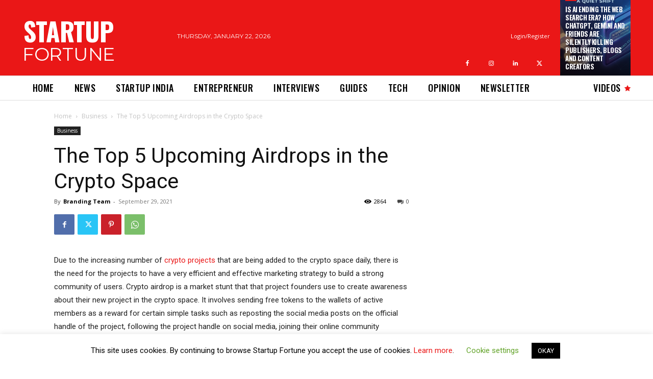

--- FILE ---
content_type: text/html; charset=utf-8
request_url: https://www.google.com/recaptcha/api2/anchor?ar=1&k=6Lf0z80ZAAAAACeLtTgWafr50zVwehid8PCKPPcD&co=aHR0cHM6Ly9zdGFydHVwZm9ydHVuZS5jb206NDQz&hl=en&v=PoyoqOPhxBO7pBk68S4YbpHZ&size=invisible&anchor-ms=20000&execute-ms=30000&cb=jow9b50rufc
body_size: 48926
content:
<!DOCTYPE HTML><html dir="ltr" lang="en"><head><meta http-equiv="Content-Type" content="text/html; charset=UTF-8">
<meta http-equiv="X-UA-Compatible" content="IE=edge">
<title>reCAPTCHA</title>
<style type="text/css">
/* cyrillic-ext */
@font-face {
  font-family: 'Roboto';
  font-style: normal;
  font-weight: 400;
  font-stretch: 100%;
  src: url(//fonts.gstatic.com/s/roboto/v48/KFO7CnqEu92Fr1ME7kSn66aGLdTylUAMa3GUBHMdazTgWw.woff2) format('woff2');
  unicode-range: U+0460-052F, U+1C80-1C8A, U+20B4, U+2DE0-2DFF, U+A640-A69F, U+FE2E-FE2F;
}
/* cyrillic */
@font-face {
  font-family: 'Roboto';
  font-style: normal;
  font-weight: 400;
  font-stretch: 100%;
  src: url(//fonts.gstatic.com/s/roboto/v48/KFO7CnqEu92Fr1ME7kSn66aGLdTylUAMa3iUBHMdazTgWw.woff2) format('woff2');
  unicode-range: U+0301, U+0400-045F, U+0490-0491, U+04B0-04B1, U+2116;
}
/* greek-ext */
@font-face {
  font-family: 'Roboto';
  font-style: normal;
  font-weight: 400;
  font-stretch: 100%;
  src: url(//fonts.gstatic.com/s/roboto/v48/KFO7CnqEu92Fr1ME7kSn66aGLdTylUAMa3CUBHMdazTgWw.woff2) format('woff2');
  unicode-range: U+1F00-1FFF;
}
/* greek */
@font-face {
  font-family: 'Roboto';
  font-style: normal;
  font-weight: 400;
  font-stretch: 100%;
  src: url(//fonts.gstatic.com/s/roboto/v48/KFO7CnqEu92Fr1ME7kSn66aGLdTylUAMa3-UBHMdazTgWw.woff2) format('woff2');
  unicode-range: U+0370-0377, U+037A-037F, U+0384-038A, U+038C, U+038E-03A1, U+03A3-03FF;
}
/* math */
@font-face {
  font-family: 'Roboto';
  font-style: normal;
  font-weight: 400;
  font-stretch: 100%;
  src: url(//fonts.gstatic.com/s/roboto/v48/KFO7CnqEu92Fr1ME7kSn66aGLdTylUAMawCUBHMdazTgWw.woff2) format('woff2');
  unicode-range: U+0302-0303, U+0305, U+0307-0308, U+0310, U+0312, U+0315, U+031A, U+0326-0327, U+032C, U+032F-0330, U+0332-0333, U+0338, U+033A, U+0346, U+034D, U+0391-03A1, U+03A3-03A9, U+03B1-03C9, U+03D1, U+03D5-03D6, U+03F0-03F1, U+03F4-03F5, U+2016-2017, U+2034-2038, U+203C, U+2040, U+2043, U+2047, U+2050, U+2057, U+205F, U+2070-2071, U+2074-208E, U+2090-209C, U+20D0-20DC, U+20E1, U+20E5-20EF, U+2100-2112, U+2114-2115, U+2117-2121, U+2123-214F, U+2190, U+2192, U+2194-21AE, U+21B0-21E5, U+21F1-21F2, U+21F4-2211, U+2213-2214, U+2216-22FF, U+2308-230B, U+2310, U+2319, U+231C-2321, U+2336-237A, U+237C, U+2395, U+239B-23B7, U+23D0, U+23DC-23E1, U+2474-2475, U+25AF, U+25B3, U+25B7, U+25BD, U+25C1, U+25CA, U+25CC, U+25FB, U+266D-266F, U+27C0-27FF, U+2900-2AFF, U+2B0E-2B11, U+2B30-2B4C, U+2BFE, U+3030, U+FF5B, U+FF5D, U+1D400-1D7FF, U+1EE00-1EEFF;
}
/* symbols */
@font-face {
  font-family: 'Roboto';
  font-style: normal;
  font-weight: 400;
  font-stretch: 100%;
  src: url(//fonts.gstatic.com/s/roboto/v48/KFO7CnqEu92Fr1ME7kSn66aGLdTylUAMaxKUBHMdazTgWw.woff2) format('woff2');
  unicode-range: U+0001-000C, U+000E-001F, U+007F-009F, U+20DD-20E0, U+20E2-20E4, U+2150-218F, U+2190, U+2192, U+2194-2199, U+21AF, U+21E6-21F0, U+21F3, U+2218-2219, U+2299, U+22C4-22C6, U+2300-243F, U+2440-244A, U+2460-24FF, U+25A0-27BF, U+2800-28FF, U+2921-2922, U+2981, U+29BF, U+29EB, U+2B00-2BFF, U+4DC0-4DFF, U+FFF9-FFFB, U+10140-1018E, U+10190-1019C, U+101A0, U+101D0-101FD, U+102E0-102FB, U+10E60-10E7E, U+1D2C0-1D2D3, U+1D2E0-1D37F, U+1F000-1F0FF, U+1F100-1F1AD, U+1F1E6-1F1FF, U+1F30D-1F30F, U+1F315, U+1F31C, U+1F31E, U+1F320-1F32C, U+1F336, U+1F378, U+1F37D, U+1F382, U+1F393-1F39F, U+1F3A7-1F3A8, U+1F3AC-1F3AF, U+1F3C2, U+1F3C4-1F3C6, U+1F3CA-1F3CE, U+1F3D4-1F3E0, U+1F3ED, U+1F3F1-1F3F3, U+1F3F5-1F3F7, U+1F408, U+1F415, U+1F41F, U+1F426, U+1F43F, U+1F441-1F442, U+1F444, U+1F446-1F449, U+1F44C-1F44E, U+1F453, U+1F46A, U+1F47D, U+1F4A3, U+1F4B0, U+1F4B3, U+1F4B9, U+1F4BB, U+1F4BF, U+1F4C8-1F4CB, U+1F4D6, U+1F4DA, U+1F4DF, U+1F4E3-1F4E6, U+1F4EA-1F4ED, U+1F4F7, U+1F4F9-1F4FB, U+1F4FD-1F4FE, U+1F503, U+1F507-1F50B, U+1F50D, U+1F512-1F513, U+1F53E-1F54A, U+1F54F-1F5FA, U+1F610, U+1F650-1F67F, U+1F687, U+1F68D, U+1F691, U+1F694, U+1F698, U+1F6AD, U+1F6B2, U+1F6B9-1F6BA, U+1F6BC, U+1F6C6-1F6CF, U+1F6D3-1F6D7, U+1F6E0-1F6EA, U+1F6F0-1F6F3, U+1F6F7-1F6FC, U+1F700-1F7FF, U+1F800-1F80B, U+1F810-1F847, U+1F850-1F859, U+1F860-1F887, U+1F890-1F8AD, U+1F8B0-1F8BB, U+1F8C0-1F8C1, U+1F900-1F90B, U+1F93B, U+1F946, U+1F984, U+1F996, U+1F9E9, U+1FA00-1FA6F, U+1FA70-1FA7C, U+1FA80-1FA89, U+1FA8F-1FAC6, U+1FACE-1FADC, U+1FADF-1FAE9, U+1FAF0-1FAF8, U+1FB00-1FBFF;
}
/* vietnamese */
@font-face {
  font-family: 'Roboto';
  font-style: normal;
  font-weight: 400;
  font-stretch: 100%;
  src: url(//fonts.gstatic.com/s/roboto/v48/KFO7CnqEu92Fr1ME7kSn66aGLdTylUAMa3OUBHMdazTgWw.woff2) format('woff2');
  unicode-range: U+0102-0103, U+0110-0111, U+0128-0129, U+0168-0169, U+01A0-01A1, U+01AF-01B0, U+0300-0301, U+0303-0304, U+0308-0309, U+0323, U+0329, U+1EA0-1EF9, U+20AB;
}
/* latin-ext */
@font-face {
  font-family: 'Roboto';
  font-style: normal;
  font-weight: 400;
  font-stretch: 100%;
  src: url(//fonts.gstatic.com/s/roboto/v48/KFO7CnqEu92Fr1ME7kSn66aGLdTylUAMa3KUBHMdazTgWw.woff2) format('woff2');
  unicode-range: U+0100-02BA, U+02BD-02C5, U+02C7-02CC, U+02CE-02D7, U+02DD-02FF, U+0304, U+0308, U+0329, U+1D00-1DBF, U+1E00-1E9F, U+1EF2-1EFF, U+2020, U+20A0-20AB, U+20AD-20C0, U+2113, U+2C60-2C7F, U+A720-A7FF;
}
/* latin */
@font-face {
  font-family: 'Roboto';
  font-style: normal;
  font-weight: 400;
  font-stretch: 100%;
  src: url(//fonts.gstatic.com/s/roboto/v48/KFO7CnqEu92Fr1ME7kSn66aGLdTylUAMa3yUBHMdazQ.woff2) format('woff2');
  unicode-range: U+0000-00FF, U+0131, U+0152-0153, U+02BB-02BC, U+02C6, U+02DA, U+02DC, U+0304, U+0308, U+0329, U+2000-206F, U+20AC, U+2122, U+2191, U+2193, U+2212, U+2215, U+FEFF, U+FFFD;
}
/* cyrillic-ext */
@font-face {
  font-family: 'Roboto';
  font-style: normal;
  font-weight: 500;
  font-stretch: 100%;
  src: url(//fonts.gstatic.com/s/roboto/v48/KFO7CnqEu92Fr1ME7kSn66aGLdTylUAMa3GUBHMdazTgWw.woff2) format('woff2');
  unicode-range: U+0460-052F, U+1C80-1C8A, U+20B4, U+2DE0-2DFF, U+A640-A69F, U+FE2E-FE2F;
}
/* cyrillic */
@font-face {
  font-family: 'Roboto';
  font-style: normal;
  font-weight: 500;
  font-stretch: 100%;
  src: url(//fonts.gstatic.com/s/roboto/v48/KFO7CnqEu92Fr1ME7kSn66aGLdTylUAMa3iUBHMdazTgWw.woff2) format('woff2');
  unicode-range: U+0301, U+0400-045F, U+0490-0491, U+04B0-04B1, U+2116;
}
/* greek-ext */
@font-face {
  font-family: 'Roboto';
  font-style: normal;
  font-weight: 500;
  font-stretch: 100%;
  src: url(//fonts.gstatic.com/s/roboto/v48/KFO7CnqEu92Fr1ME7kSn66aGLdTylUAMa3CUBHMdazTgWw.woff2) format('woff2');
  unicode-range: U+1F00-1FFF;
}
/* greek */
@font-face {
  font-family: 'Roboto';
  font-style: normal;
  font-weight: 500;
  font-stretch: 100%;
  src: url(//fonts.gstatic.com/s/roboto/v48/KFO7CnqEu92Fr1ME7kSn66aGLdTylUAMa3-UBHMdazTgWw.woff2) format('woff2');
  unicode-range: U+0370-0377, U+037A-037F, U+0384-038A, U+038C, U+038E-03A1, U+03A3-03FF;
}
/* math */
@font-face {
  font-family: 'Roboto';
  font-style: normal;
  font-weight: 500;
  font-stretch: 100%;
  src: url(//fonts.gstatic.com/s/roboto/v48/KFO7CnqEu92Fr1ME7kSn66aGLdTylUAMawCUBHMdazTgWw.woff2) format('woff2');
  unicode-range: U+0302-0303, U+0305, U+0307-0308, U+0310, U+0312, U+0315, U+031A, U+0326-0327, U+032C, U+032F-0330, U+0332-0333, U+0338, U+033A, U+0346, U+034D, U+0391-03A1, U+03A3-03A9, U+03B1-03C9, U+03D1, U+03D5-03D6, U+03F0-03F1, U+03F4-03F5, U+2016-2017, U+2034-2038, U+203C, U+2040, U+2043, U+2047, U+2050, U+2057, U+205F, U+2070-2071, U+2074-208E, U+2090-209C, U+20D0-20DC, U+20E1, U+20E5-20EF, U+2100-2112, U+2114-2115, U+2117-2121, U+2123-214F, U+2190, U+2192, U+2194-21AE, U+21B0-21E5, U+21F1-21F2, U+21F4-2211, U+2213-2214, U+2216-22FF, U+2308-230B, U+2310, U+2319, U+231C-2321, U+2336-237A, U+237C, U+2395, U+239B-23B7, U+23D0, U+23DC-23E1, U+2474-2475, U+25AF, U+25B3, U+25B7, U+25BD, U+25C1, U+25CA, U+25CC, U+25FB, U+266D-266F, U+27C0-27FF, U+2900-2AFF, U+2B0E-2B11, U+2B30-2B4C, U+2BFE, U+3030, U+FF5B, U+FF5D, U+1D400-1D7FF, U+1EE00-1EEFF;
}
/* symbols */
@font-face {
  font-family: 'Roboto';
  font-style: normal;
  font-weight: 500;
  font-stretch: 100%;
  src: url(//fonts.gstatic.com/s/roboto/v48/KFO7CnqEu92Fr1ME7kSn66aGLdTylUAMaxKUBHMdazTgWw.woff2) format('woff2');
  unicode-range: U+0001-000C, U+000E-001F, U+007F-009F, U+20DD-20E0, U+20E2-20E4, U+2150-218F, U+2190, U+2192, U+2194-2199, U+21AF, U+21E6-21F0, U+21F3, U+2218-2219, U+2299, U+22C4-22C6, U+2300-243F, U+2440-244A, U+2460-24FF, U+25A0-27BF, U+2800-28FF, U+2921-2922, U+2981, U+29BF, U+29EB, U+2B00-2BFF, U+4DC0-4DFF, U+FFF9-FFFB, U+10140-1018E, U+10190-1019C, U+101A0, U+101D0-101FD, U+102E0-102FB, U+10E60-10E7E, U+1D2C0-1D2D3, U+1D2E0-1D37F, U+1F000-1F0FF, U+1F100-1F1AD, U+1F1E6-1F1FF, U+1F30D-1F30F, U+1F315, U+1F31C, U+1F31E, U+1F320-1F32C, U+1F336, U+1F378, U+1F37D, U+1F382, U+1F393-1F39F, U+1F3A7-1F3A8, U+1F3AC-1F3AF, U+1F3C2, U+1F3C4-1F3C6, U+1F3CA-1F3CE, U+1F3D4-1F3E0, U+1F3ED, U+1F3F1-1F3F3, U+1F3F5-1F3F7, U+1F408, U+1F415, U+1F41F, U+1F426, U+1F43F, U+1F441-1F442, U+1F444, U+1F446-1F449, U+1F44C-1F44E, U+1F453, U+1F46A, U+1F47D, U+1F4A3, U+1F4B0, U+1F4B3, U+1F4B9, U+1F4BB, U+1F4BF, U+1F4C8-1F4CB, U+1F4D6, U+1F4DA, U+1F4DF, U+1F4E3-1F4E6, U+1F4EA-1F4ED, U+1F4F7, U+1F4F9-1F4FB, U+1F4FD-1F4FE, U+1F503, U+1F507-1F50B, U+1F50D, U+1F512-1F513, U+1F53E-1F54A, U+1F54F-1F5FA, U+1F610, U+1F650-1F67F, U+1F687, U+1F68D, U+1F691, U+1F694, U+1F698, U+1F6AD, U+1F6B2, U+1F6B9-1F6BA, U+1F6BC, U+1F6C6-1F6CF, U+1F6D3-1F6D7, U+1F6E0-1F6EA, U+1F6F0-1F6F3, U+1F6F7-1F6FC, U+1F700-1F7FF, U+1F800-1F80B, U+1F810-1F847, U+1F850-1F859, U+1F860-1F887, U+1F890-1F8AD, U+1F8B0-1F8BB, U+1F8C0-1F8C1, U+1F900-1F90B, U+1F93B, U+1F946, U+1F984, U+1F996, U+1F9E9, U+1FA00-1FA6F, U+1FA70-1FA7C, U+1FA80-1FA89, U+1FA8F-1FAC6, U+1FACE-1FADC, U+1FADF-1FAE9, U+1FAF0-1FAF8, U+1FB00-1FBFF;
}
/* vietnamese */
@font-face {
  font-family: 'Roboto';
  font-style: normal;
  font-weight: 500;
  font-stretch: 100%;
  src: url(//fonts.gstatic.com/s/roboto/v48/KFO7CnqEu92Fr1ME7kSn66aGLdTylUAMa3OUBHMdazTgWw.woff2) format('woff2');
  unicode-range: U+0102-0103, U+0110-0111, U+0128-0129, U+0168-0169, U+01A0-01A1, U+01AF-01B0, U+0300-0301, U+0303-0304, U+0308-0309, U+0323, U+0329, U+1EA0-1EF9, U+20AB;
}
/* latin-ext */
@font-face {
  font-family: 'Roboto';
  font-style: normal;
  font-weight: 500;
  font-stretch: 100%;
  src: url(//fonts.gstatic.com/s/roboto/v48/KFO7CnqEu92Fr1ME7kSn66aGLdTylUAMa3KUBHMdazTgWw.woff2) format('woff2');
  unicode-range: U+0100-02BA, U+02BD-02C5, U+02C7-02CC, U+02CE-02D7, U+02DD-02FF, U+0304, U+0308, U+0329, U+1D00-1DBF, U+1E00-1E9F, U+1EF2-1EFF, U+2020, U+20A0-20AB, U+20AD-20C0, U+2113, U+2C60-2C7F, U+A720-A7FF;
}
/* latin */
@font-face {
  font-family: 'Roboto';
  font-style: normal;
  font-weight: 500;
  font-stretch: 100%;
  src: url(//fonts.gstatic.com/s/roboto/v48/KFO7CnqEu92Fr1ME7kSn66aGLdTylUAMa3yUBHMdazQ.woff2) format('woff2');
  unicode-range: U+0000-00FF, U+0131, U+0152-0153, U+02BB-02BC, U+02C6, U+02DA, U+02DC, U+0304, U+0308, U+0329, U+2000-206F, U+20AC, U+2122, U+2191, U+2193, U+2212, U+2215, U+FEFF, U+FFFD;
}
/* cyrillic-ext */
@font-face {
  font-family: 'Roboto';
  font-style: normal;
  font-weight: 900;
  font-stretch: 100%;
  src: url(//fonts.gstatic.com/s/roboto/v48/KFO7CnqEu92Fr1ME7kSn66aGLdTylUAMa3GUBHMdazTgWw.woff2) format('woff2');
  unicode-range: U+0460-052F, U+1C80-1C8A, U+20B4, U+2DE0-2DFF, U+A640-A69F, U+FE2E-FE2F;
}
/* cyrillic */
@font-face {
  font-family: 'Roboto';
  font-style: normal;
  font-weight: 900;
  font-stretch: 100%;
  src: url(//fonts.gstatic.com/s/roboto/v48/KFO7CnqEu92Fr1ME7kSn66aGLdTylUAMa3iUBHMdazTgWw.woff2) format('woff2');
  unicode-range: U+0301, U+0400-045F, U+0490-0491, U+04B0-04B1, U+2116;
}
/* greek-ext */
@font-face {
  font-family: 'Roboto';
  font-style: normal;
  font-weight: 900;
  font-stretch: 100%;
  src: url(//fonts.gstatic.com/s/roboto/v48/KFO7CnqEu92Fr1ME7kSn66aGLdTylUAMa3CUBHMdazTgWw.woff2) format('woff2');
  unicode-range: U+1F00-1FFF;
}
/* greek */
@font-face {
  font-family: 'Roboto';
  font-style: normal;
  font-weight: 900;
  font-stretch: 100%;
  src: url(//fonts.gstatic.com/s/roboto/v48/KFO7CnqEu92Fr1ME7kSn66aGLdTylUAMa3-UBHMdazTgWw.woff2) format('woff2');
  unicode-range: U+0370-0377, U+037A-037F, U+0384-038A, U+038C, U+038E-03A1, U+03A3-03FF;
}
/* math */
@font-face {
  font-family: 'Roboto';
  font-style: normal;
  font-weight: 900;
  font-stretch: 100%;
  src: url(//fonts.gstatic.com/s/roboto/v48/KFO7CnqEu92Fr1ME7kSn66aGLdTylUAMawCUBHMdazTgWw.woff2) format('woff2');
  unicode-range: U+0302-0303, U+0305, U+0307-0308, U+0310, U+0312, U+0315, U+031A, U+0326-0327, U+032C, U+032F-0330, U+0332-0333, U+0338, U+033A, U+0346, U+034D, U+0391-03A1, U+03A3-03A9, U+03B1-03C9, U+03D1, U+03D5-03D6, U+03F0-03F1, U+03F4-03F5, U+2016-2017, U+2034-2038, U+203C, U+2040, U+2043, U+2047, U+2050, U+2057, U+205F, U+2070-2071, U+2074-208E, U+2090-209C, U+20D0-20DC, U+20E1, U+20E5-20EF, U+2100-2112, U+2114-2115, U+2117-2121, U+2123-214F, U+2190, U+2192, U+2194-21AE, U+21B0-21E5, U+21F1-21F2, U+21F4-2211, U+2213-2214, U+2216-22FF, U+2308-230B, U+2310, U+2319, U+231C-2321, U+2336-237A, U+237C, U+2395, U+239B-23B7, U+23D0, U+23DC-23E1, U+2474-2475, U+25AF, U+25B3, U+25B7, U+25BD, U+25C1, U+25CA, U+25CC, U+25FB, U+266D-266F, U+27C0-27FF, U+2900-2AFF, U+2B0E-2B11, U+2B30-2B4C, U+2BFE, U+3030, U+FF5B, U+FF5D, U+1D400-1D7FF, U+1EE00-1EEFF;
}
/* symbols */
@font-face {
  font-family: 'Roboto';
  font-style: normal;
  font-weight: 900;
  font-stretch: 100%;
  src: url(//fonts.gstatic.com/s/roboto/v48/KFO7CnqEu92Fr1ME7kSn66aGLdTylUAMaxKUBHMdazTgWw.woff2) format('woff2');
  unicode-range: U+0001-000C, U+000E-001F, U+007F-009F, U+20DD-20E0, U+20E2-20E4, U+2150-218F, U+2190, U+2192, U+2194-2199, U+21AF, U+21E6-21F0, U+21F3, U+2218-2219, U+2299, U+22C4-22C6, U+2300-243F, U+2440-244A, U+2460-24FF, U+25A0-27BF, U+2800-28FF, U+2921-2922, U+2981, U+29BF, U+29EB, U+2B00-2BFF, U+4DC0-4DFF, U+FFF9-FFFB, U+10140-1018E, U+10190-1019C, U+101A0, U+101D0-101FD, U+102E0-102FB, U+10E60-10E7E, U+1D2C0-1D2D3, U+1D2E0-1D37F, U+1F000-1F0FF, U+1F100-1F1AD, U+1F1E6-1F1FF, U+1F30D-1F30F, U+1F315, U+1F31C, U+1F31E, U+1F320-1F32C, U+1F336, U+1F378, U+1F37D, U+1F382, U+1F393-1F39F, U+1F3A7-1F3A8, U+1F3AC-1F3AF, U+1F3C2, U+1F3C4-1F3C6, U+1F3CA-1F3CE, U+1F3D4-1F3E0, U+1F3ED, U+1F3F1-1F3F3, U+1F3F5-1F3F7, U+1F408, U+1F415, U+1F41F, U+1F426, U+1F43F, U+1F441-1F442, U+1F444, U+1F446-1F449, U+1F44C-1F44E, U+1F453, U+1F46A, U+1F47D, U+1F4A3, U+1F4B0, U+1F4B3, U+1F4B9, U+1F4BB, U+1F4BF, U+1F4C8-1F4CB, U+1F4D6, U+1F4DA, U+1F4DF, U+1F4E3-1F4E6, U+1F4EA-1F4ED, U+1F4F7, U+1F4F9-1F4FB, U+1F4FD-1F4FE, U+1F503, U+1F507-1F50B, U+1F50D, U+1F512-1F513, U+1F53E-1F54A, U+1F54F-1F5FA, U+1F610, U+1F650-1F67F, U+1F687, U+1F68D, U+1F691, U+1F694, U+1F698, U+1F6AD, U+1F6B2, U+1F6B9-1F6BA, U+1F6BC, U+1F6C6-1F6CF, U+1F6D3-1F6D7, U+1F6E0-1F6EA, U+1F6F0-1F6F3, U+1F6F7-1F6FC, U+1F700-1F7FF, U+1F800-1F80B, U+1F810-1F847, U+1F850-1F859, U+1F860-1F887, U+1F890-1F8AD, U+1F8B0-1F8BB, U+1F8C0-1F8C1, U+1F900-1F90B, U+1F93B, U+1F946, U+1F984, U+1F996, U+1F9E9, U+1FA00-1FA6F, U+1FA70-1FA7C, U+1FA80-1FA89, U+1FA8F-1FAC6, U+1FACE-1FADC, U+1FADF-1FAE9, U+1FAF0-1FAF8, U+1FB00-1FBFF;
}
/* vietnamese */
@font-face {
  font-family: 'Roboto';
  font-style: normal;
  font-weight: 900;
  font-stretch: 100%;
  src: url(//fonts.gstatic.com/s/roboto/v48/KFO7CnqEu92Fr1ME7kSn66aGLdTylUAMa3OUBHMdazTgWw.woff2) format('woff2');
  unicode-range: U+0102-0103, U+0110-0111, U+0128-0129, U+0168-0169, U+01A0-01A1, U+01AF-01B0, U+0300-0301, U+0303-0304, U+0308-0309, U+0323, U+0329, U+1EA0-1EF9, U+20AB;
}
/* latin-ext */
@font-face {
  font-family: 'Roboto';
  font-style: normal;
  font-weight: 900;
  font-stretch: 100%;
  src: url(//fonts.gstatic.com/s/roboto/v48/KFO7CnqEu92Fr1ME7kSn66aGLdTylUAMa3KUBHMdazTgWw.woff2) format('woff2');
  unicode-range: U+0100-02BA, U+02BD-02C5, U+02C7-02CC, U+02CE-02D7, U+02DD-02FF, U+0304, U+0308, U+0329, U+1D00-1DBF, U+1E00-1E9F, U+1EF2-1EFF, U+2020, U+20A0-20AB, U+20AD-20C0, U+2113, U+2C60-2C7F, U+A720-A7FF;
}
/* latin */
@font-face {
  font-family: 'Roboto';
  font-style: normal;
  font-weight: 900;
  font-stretch: 100%;
  src: url(//fonts.gstatic.com/s/roboto/v48/KFO7CnqEu92Fr1ME7kSn66aGLdTylUAMa3yUBHMdazQ.woff2) format('woff2');
  unicode-range: U+0000-00FF, U+0131, U+0152-0153, U+02BB-02BC, U+02C6, U+02DA, U+02DC, U+0304, U+0308, U+0329, U+2000-206F, U+20AC, U+2122, U+2191, U+2193, U+2212, U+2215, U+FEFF, U+FFFD;
}

</style>
<link rel="stylesheet" type="text/css" href="https://www.gstatic.com/recaptcha/releases/PoyoqOPhxBO7pBk68S4YbpHZ/styles__ltr.css">
<script nonce="_sUKsrObEdlSY2f73Ggg0A" type="text/javascript">window['__recaptcha_api'] = 'https://www.google.com/recaptcha/api2/';</script>
<script type="text/javascript" src="https://www.gstatic.com/recaptcha/releases/PoyoqOPhxBO7pBk68S4YbpHZ/recaptcha__en.js" nonce="_sUKsrObEdlSY2f73Ggg0A">
      
    </script></head>
<body><div id="rc-anchor-alert" class="rc-anchor-alert"></div>
<input type="hidden" id="recaptcha-token" value="[base64]">
<script type="text/javascript" nonce="_sUKsrObEdlSY2f73Ggg0A">
      recaptcha.anchor.Main.init("[\x22ainput\x22,[\x22bgdata\x22,\x22\x22,\[base64]/[base64]/[base64]/[base64]/[base64]/[base64]/KGcoTywyNTMsTy5PKSxVRyhPLEMpKTpnKE8sMjUzLEMpLE8pKSxsKSksTykpfSxieT1mdW5jdGlvbihDLE8sdSxsKXtmb3IobD0odT1SKEMpLDApO08+MDtPLS0pbD1sPDw4fFooQyk7ZyhDLHUsbCl9LFVHPWZ1bmN0aW9uKEMsTyl7Qy5pLmxlbmd0aD4xMDQ/[base64]/[base64]/[base64]/[base64]/[base64]/[base64]/[base64]\\u003d\x22,\[base64]\\u003d\\u003d\x22,\x22w4VrGsOgwrDDlDFIwrNMwrQpXMONwqEkIA7DvjHDpMKCwo5WFcKpw5dNw6Bcwrltw5F+wqE4w43Ck8KJBWjCv2J3w7sMwqHDr2bDqUxyw55+wr51w4s+wp7DrxYJdcK4Y8Ohw73CqcOUw7t9wqnDi8OrwpPDsEkpwqUiw4XDrT7CtE/DtkbCpkPCjcOyw7nDucOpW3JLwrE7wq/DiVzCksKowoHDggVUEF/DvMOofUkdCsK6XxoewqPDpSHCn8K4PmvCr8OaK8OJw5zCs8Ohw5fDncKBwo/ClER+wrU/L8KOw6YFwrlDwpLCognDsMOObi7CmcOPa37DisOwbXJcJMOIR8Khwo/CvMOlw7nDi14cFmrDscKswpl0wovDlmHCqcKuw6PDiMOjwrM4w7DDisKKSR3DrRhQNj/DuiJmw4RBNnHDrSvCrcKPZSHDtMKIwrAHIRNjG8OYE8KXw43DmcKgwq3CpkUkYlLCgMOBNcKfwoZ6X2LCjcKWwo/DoxEKWgjDrMO3YsKdwp7Cnj9ewrt8wrrCoMOhfMOIw5/CiXvClyEPw4/DrAxDwrHDi8KvwrXCgMK0WsOVwqLChFTCo3PCq3F0w4/DgGrCvcKqDGYMecOuw4DDlhljJRHDo8OaDMKUwpvDmTTDsMOQJcOED2pxVcOXWMO+fCc/esOMIsK3wrXCmMKMwoPDsxRIw5hJw7/DgsO3DMKPW8K4A8OeF8OHU8Krw73Dt0nCkmPDjWB+KcK9w5LCg8O2woTDn8KgcsO6wp3Dp0MZOCrClgfDrwNHIcKmw4bDuRHDg2Y8LcO7wrtvwo54QinCn28pQ8KVwpPCm8Ouw4tEa8KRPsKMw6x0wqMLwrHDgsKiwqkdTHzCr8K4wps2wrcCO8OBasKhw5/Dnw87Y8OMLcKyw7zDt8OfVC9Ww7fDnQzDmBHCjQNuGlMsKgjDn8O6EjATwoXCn1PCm2jClMKCwprDmcKMcy/CnDTCiiNhal/[base64]/CgMOvwpbDu8KZw6McQMKrAMOzAMOKRlQ0w6QBDi/CisKSw5gDw5YbfQBCwqPDpxrDusOFw514wotNUsOMM8Kbwoo5w5YpwoPDlhjDvsKKPRNUwo3DoiTCvXLChmLDnEzDujPCvcO9wqV7dsOTXXVbO8KAdMKMAjpQJBrCgwjDgsOMw5TCgxZKwrwLc2Aww6sWwq5awqzCvnzCmVh4woQra1TCtsKow6/CnsO6HHpzPsK+NEIOw5xAeMKXdMOdXMKawp5Tw7zDn8K7w4VTw5l9bsKZw4vCnmfCvjs5w43CisOQDcKBwpE/JHvCtjPCi8KKEsOqLsKSCgLDuVkhOcK+w4vCgsOGwqhSw7zDpcKwD8OtPE59H8K6OwJTaEbCgMKnw5giwpLDpwHDqsKxQcKGw7QwZ8KNw6/CoMKSehnDk2fCosKtYMOAw6PChyvChwQpLsOAM8Klw4DDmADDncOIwrHCv8K9wrM+MA7CsMO+MEQIT8KFwpc9w7Ymwp/CoW9Ow6EiwozDuzwBZkkoKUbCrMOHU8KCXiMjw7FYX8KXw5QBb8O3woAHw4XDpUIoHsKpFXRTFsOiKlfCiEbDg8K/XjrDvCwSwq98exokw6LDlyHCvGJkFEMdw77DiztiwphUwrRWw5tMGMK+w4bDgVzCtsKKw5/Di8OuwoN8FsOvwoEew6ACwqorRsOwO8Oaw5nDm8Kdw5vDojzDsMOiw5DDpcKXw4lkVFBMwo3Cj0LDocKQfHdkesORfU18w5bDsMOAw67CgxxywqYUw6Q/wrDDlsKoGXYDw5zDl8O8eMOWw5RMCB7Cp8KrPjYZw7BSHMKywqfDvzjDkXvCk8OnQkbDpsOgw7nDicKmaGrDj8OBw5EfO0XCicK4wo9xwprCgFEnc3/[base64]/[base64]/agMoNh/[base64]/DjcOywo5KV8O8YipYN8KueUFRwrkqwpnDlzVcZ3LDkiHDmcKGGsKCw6PCrXdqbMKfwptWScKrOwrDo3UqBmAjHn/[base64]/[base64]/CgsOCw73CgTPCrcKXPsOzw7lsw4/CsMOUwqNGH8KkA8O+w4bDrzJGUUTDiSzCvCzDhMKvcsKsJwcfwoN/KGDDtsKZH8KYwrQwwrsUwqoqwqzDtMOUwpbDhGtMBG3Ds8Kzw7fDrcOdw7jDshBTw41fw6HDrCXCocOlccOiwr/ChcKcdsOWf0ESMsOxwpPDsAzDvsONWsK/wo15wotIwr/[base64]/TcOIw7rCuRI8woRfEQNvwprCk2fDo8KXXsOdw5TDsj0hQy3DmAhubErDgXBNw6EsQcOqwoFKPcKywroXwpk+IsKnBcKLwqbCpMKnwp5QAnHDjwLCsDQ/Bnkdw6JNw5bCg8KGwqcAVcOqwpDCqRvDnWrDu3HDjMOqwqR8w5fCmcOyd8ONNMKnwo4Iw70ODDnCs8Kkwr/Dk8OWMFrCvMO7w6rDuiRIw6dEw4Z/w7p/FysUwp7Dj8OSTghTwpxeMSt2HMKhUMOzwqcufUzDmcOCcSfCpXoEcMKhAG/[base64]/K2/Cm8KOd8KcwpLCowbCq8O4wr3Ct8OBRl9mWcKgwpFswqbCgMK2wofChxDDjMKNwp4gbsO4woNBA8OdwrFJL8KjLcKiw5xjGMKiIsKTworDolMHw4V4wqEEwq44OsOyw6JKw65Fw5pHwrrCk8OYwqNHJlTDhMKXw6E/ScKvw6Q3wo8Lw47CnHzCqEp3wrfDrcOlw5hgw6hDEMKdRsKaw5TCtRHCiW3Dl27CnMKXXsOwScK/[base64]/Do8Klw6jDpMO4wo4/[base64]/CsW9Kw73CqhwqWAdyc1kpZjcVw4wjVsOsccOrEk3Dh33Cl8Kbwq86ZxvDoWw/wp/CpcKPwpjDmsOdw6HDscKOw71fw4DCuS3CjsKXVcKBwqNsw4obw4tcBcOFYXnDoggvwp/DssOEcVPCjSBuwoYSBsOBw6PDr03Cj8K+Nh/CusK6QSHDm8OuPy7DnTzDqVALbMKPwrwBw6zDiyXCtsK1wrrDocKuQMOrwo5Aw53DgMOLwqhYw5fCjsKPccOcw646WcOhYi5Mw6bDnMKJwr8tDlHDuELCjQ4kJxEdw6LCs8Oawq3CisKLRMKJw57DtE4BOMK7w6ldwoPCh8KXGx/CucK5w7PChCU0w4TCo0h+wq8jPMOjw4wzBMKFbMK8L8O0BMOtw5zCjzfCi8O2dEBNO0LDnsOeUcK3PFAXZz4gw6Jcw7FvXsKHw6M3aAlfCcOLBcO4w6/DpTHDlMOewpPCjSnDgybDusKpCsOawpJtecOdV8KKYU3DuMKVwo3CuFBDwq/DpsK/cwTDg8KDwo7CnSnDncKPZHAQw55EJsKJwr46w4zDpCPDhTUHfsOgwoQ7GMKte1HCvTFIw5nCgsO8PMOQw7fCl1DDocOTQDPCgjfDkMKkIcOEDMOPwpfDjcKfG8Orwq/[base64]/[base64]/DiAQBw4E+MjbCuWfDmMKqwoZeLX0iPzXDvXXCm13CiMKLYMKHwqrCrw5/[base64]/[base64]/w6/Dt8OzawZwwojCgMOxw6VII8KHAlHCi8Kmw4VEwpMpFWTDucOaCWF/cSzCqyfCkzZtw54jw5swAsO+wrpPRcONw6kgccOmw4sUIngZLC5jwoDCnio/VnPCrFwSGsKtfD83K2BzfilXE8OFw7bCh8KMw4xyw59dMMKjAcKJw7hEwrPDi8K5bRIiTyzDi8O9wp9nQcKMw6jCjkBVw5fDiUXCiMKzAMKAw6J/X1YIMjlpwoRHPi7DncKPAcOKWcKATsKEwonDmcOaVHZKMj3CocONU1vDgGXDpyRHw6VbKsO4wrd/w7zClXpvw5fDp8KhwrRwI8KJw4PCv3XDv8KFw55lAm4pwq/CisOCwpvCjD8PeVQVO0fDtsKzwqPChMKtwplIw54uw5vDnsOlw5tWQW3CmUnDnlZ1f1TDpcKmEsKAN1JuwrvDrnMgSAjCicK9woMyfsO1OighYBtKwrc/woXCn8OtwrTDrA4swpHCocKIw47CnAoFfHN/[base64]/DnGnCpMK/akjDjcKuZMKxQFjCkcONIhhsw6PDgMK2f8OsM0LCpwLDq8K0wprChVgSeWsrwpwqwpwFw4nCl3PDpcK2wpHDkQkND0BPwpAAKCw2eG7Co8OVKsOrP2BFJRPDksKvOQDDvcK/M2rDksOHO8ORwrIhwqImYxfCrsKmw6PCvMKKw4nDicOuw4rCvMOnwoDCvMOmccOQYSzDgWnDkMOkGMO/wqwvfAVuJyPDnDUcLD7CrzsIwrYwe0YIN8KLwoLCvcO1wp7DvTXDjXjCoSZlYMOhaMK2w51SJD3CpVBaw45nwrrCryVMw7rClWrDv3IeHmzDrzrDmgVew5kjRcKdMcKQCVnDocOVwrnCscKEw6PDrcOhBMOxSsOlwppuwr/[base64]/wrHCqcOGw7XCk8OWwoI0AzjDjDwkwoAJQMOxwqbDgEzDm8Kcw6YNw4TCnMKqeDrCuMKnw7fDrEomEkvCicONwqR1IERATcOSw6/DjcOLUnduwpPCk8OGwrvCrsKVwrVsI8OXbsKtw5UWw7zCu0d1UXl2A8O0GU/DtcOELnZTw67CkMObw71QJT/CiSbCh8OjO8OnawHDjxZawpowOlfDtcO+dcK7JkRbRsKTAW9Vwpwfw5jChMOoThLCum9Yw6XDrMOUw6Auwp/Di8Oywo3DmX7DuSVpwqrCqsO5wp87Jmd/wqA0w4c8wqHCo35eUX3CkCfDmxBQJkYfesOzAUlLwpl2Vyl/XwvCi0VhwrnDucKHw4wIKgzDn2d/[base64]/CrHbCg8KwLcObGMOCRMKxwp0SwpRYOkzCisORUsKjD252ZsKfLsKBw6zCosKpw79sZCbCrMKcwrVJb8KRw6DDkXfDtUh3woEIw5UDworCrExNw5DCqXfDucOgZkwqGDMOw7/DqW8cw7dHEww7UCV5wrNBw6XCtFjDl3nCg1tVw5cawq0/[base64]/Cn8K3wplNKlp0CDHCh8K/ThXCqMKSwqjCl8KZw4hAfsOofi9FSjDDpcOtwplJNEXCksK2wqFORjI6wpkVFFjCpAXCgWEkw67DoUXChcKUK8K6w5I8w4UWUDkFRgtYw6vDqRVMw6TCol/CkihnGgPCncOzMkvClcO0X8O2wq8AwonCs0JPwrwgw5Z2w77CosOZWm3Cr8KDw6zCnhvCh8OTw4nDrMO2QcKTw5PCrjhzHsOLw5BbNkIIwqLDpwrDoRErIWzCqBnCm2ZDNsOvLQI2wrlIw5B5wobDnEXDqgHDiMOgPXsTYcOXaUzDqHMte1UKw5rDuMOfdxd/CsKGQcK+w7w+w6vDv8O4w7VCInQYIE1pHsOJasKqQMOGBwTDnlTDl1HCvlNPIwUgwrZmLHrDpBwRL8KSwqIYa8Ksw6lbwrlxw7/CvMKcwrvDlxDDiEvClWtdwrFpwrfCusKzw7fCnihcwpDDrU/CpsKkwrA/w6bCs0PCtBV6Vm0eCyTCgsKqw6huwqTDmCzDk8OBwoM5wpPDlcKLZcK8KMOjSAzCjzd9wrfCrsO/w5PDqMO1HsKrCysFwrVTFl7CjcOLwpNgw6bDjnnCoVnCh8OZIsK/w4ABw5x2R0/[base64]/DvsKpFMOew7TDicKfEmXDm8O9w4rCt8O1wohMf8Kbwr/CrjLCvCXCnsOWwqbDrEvDkS85B3xJw5w4F8KxF8KOw74Owrofwr3CicOBw6JpwrLDiQYOwqkNbMKAfD3DiCoHw5ZMwo0oQUbCvlc+wqJAM8OXw48cScOHw7oRwqJwaMKgAmteCcOCKcO9VxsmwrFvOlnDlcKJVsKpwrrCnl/[base64]/OxgfbsOVXA4Je2XDu25WwpoGbQYcW8ORYTjCmGNdw6Nuw4teeCk3w4HChsKlZ29vwqdIw75Hw7fDjSnDiG7DsMK5WArCr2XCj8OnEMKjw4koQ8KrHD7DgcKew57DrGTDtX3Ctno7wozCrm/CsMOhWsOTdRlvAHfCr8Kuwrdnw6k9w7R5w4/DpMKHVcKtfsKswoJQUAR5e8O5RXIZwqErWlIbwq0SwqJmZSUQLSZVwqHDtAjDrHXDucOtwoskw4vCuwXDhsObZ1DDl2VfwpPCjjtdYRPDmSZXw73Dnn8MwpbCncOfw6/DpQ3Cj23CmGZ1OwNmw5PDr2VAwqrCksK6wo/DuV47wro2FgnClBhMwqTCqsOjLyzCscK3SSXCujLDrsOdw4HCuMKTwozDvsOnVnHDmcOwBTAMAsKKwrDDlRgwWDAvWsKXHcKYSWXChlbCk8O9WHrCvcKDMsKpe8KpwrBAWMO/[base64]/DgsOZwqLCv3rDs8KNw4EMwpLDncKFw4NANCLDosKqYsKLM8K/VMK0E8K6bsOdfBx9ThrClBnChsOEZF/CisKCw57CocOyw5rCmR/[base64]/CHFbRFhiwqo+ZjQZwqrDgwprKGvDnUnDscKjwoJ3wqnDhsOhIMKFwqs0wpvDsh0xw5XDk07DiQ9/w7RDw5lKQ8KhUcOPc8K/[base64]/CuRvCk8OpFyjDtlgWw6x8w5zDiVHDpMO3w5zCn8OWSnEgEcOMCG4sw6LDkMO+Qw0Ew6ELwpDCjsKDIXIoHcKMwpEBPsKLHHZyw7LDocKYw4N1R8KnS8Knwo4PwqkNTMO0w6ELw6fCh8KhKXLDr8O+wphKwrM8w5LCnsKfd0h/WcKOC8KlCijCuS3Ch8Onw7ciwoo4woTCiVJ5M0/[base64]/U2rDm8OVblBSwqdqwpd1MMKjw5zCpcOhOsO8w7oDFcOfw6bCv3XCrCFiNVpgKcOpw70fw7dfXH4Ow5XDnk/Co8OYLcOOWCTDjcK7w5EHw7k0ecOLDXnDiljCqsOdwo5cXMKWe2RVw4DCnsO0w5dpwq/DrMKee8OGPixhwqFDIXFdwrM3wpTCsgvDtwfDmcKew6PDksKHa3bDoMOHSW1owrvCviQjwq8xBAtsw47CmsOrw7PDlcO9XsKOwrXCi8ObRsOkX8OAW8ONwqgID8OndsK/JMOzNU3CmFrCtmLClcO4PBPCpsKQd3/CqMO8CMKnDcKYXsOUwqDDmynDiMONwowyPMKnccOTOx8XdMOMw4zCs8Kgw5Iywq/DjiPCv8OpPwHDn8KXZX9uwo3DocKkwqEFw57CtiDCnsKUw495wpXCqcKcYMKxw6kTQHYjUnvDrcKrO8Kow63CjWbDncOXwpLDpsKPw6vCljMufRvCilLClEsqPDx5w7UlbcK3NH0Jw63CojfCswrCnsK3HMKpwqc+WsO/[base64]/wrzCtk3Cr0QRwo/DuMKOwp/[base64]/Dold5VEZXQ8OhwrrCrMKlwr7DnidNGh3Dk8OPOMKGRsOPw5HDvmQew7MSKUTDk2Vjwr3Clgcww5jDvxjCs8OLcsKUw7k5w7xZw4QUwohOwo0bw7vCsy08F8OMccOOMA/Cm3DChzk4CyEcwpgmwpEWw45Fw5Npw5TCscOCesKRwpvCmTF6w6cywqXCviIhwpVZw63CuMO2BB7CnD5IaMKCwqY6w59Nw5DDs2rDv8KqwqYPCBAkwoE1w6VQwrYANnoIwqvDoMKiO8Oqw6LDqGYJw6NmVjxawpXCt8KAw40Rw4/DsU5Uw6jDiCEjasKUccKNw5rCs2Few7DDkDYSX0DCqiMtw40Xw6zDjDddwrM9GCTCvcKDwpjCkFrDjcOfwrQoUMOiMsOqcS18w5XCuhfClcOqcSFJYG0mXibCpzw/[base64]/Dp2DDrsOyOAs7VGouw5o7bMKEw6TDlw4iw7/[base64]/DtHTCg8K3OTzDlcODwovDk8OGw63DrSTDgcK8w6bCkHZEN3ITbRx/[base64]/[base64]/DlsOBRkfCqlA2wpw7w4gKwp/Cjh0tU2nDtsO8woIfwpzDsMKPw599a3R4woLDm8O9wo/DvMOFwpY/YMKjw4rDtsKhY8ONK8OmJUZRPcOow6XCoiQCwpXDklkDw41rw6rDj2NTS8KtXMKJXcOjIMOTw5ENB8KBAgXDvsKzB8KXw7NaaUfDr8KUw53Djh/DqF4MfFhyOVVzw43Dm0/CqhDDisO3cjbDjD3CqHzClkjCpcKywpM1w4YzUk4pwpPCuGxtw4/Dp8O3w5jDqEcrw5/Dv1cKXX5/w55oA8KKwqPCtS/[base64]/DkBQ6cMK0YmIuw4HDvGXDhsKxw5ZYw4IOOcOBUW7CrcKKwqlGc3/[base64]/Dk2EJcXs0w4bCh8KZwoVjw7DDs8OZXQbCgD/Cu8KEOcOow4LCiXzCqMK4MMKJBsKLXlhXwr04bsK9JsOpHcKJw6zDqA/DqsKzw5gUGMKzPUrDtB9NwpcOFcOVFSUdYcOswqpYcFnCp2jDtXPCgifCsEBawoILw4TDgT3CixIFwrVpw4TClg/DssO5TwLCiU/[base64]/Cnn/DvMOIRSjDhcOFTG40cSkLw7ILFjJLeMOXbw9aPwpnMBhgZsOTEMOfUsKaFsK3w6MuMsOmfsKwXULDn8O9DSfCsQrDqMKKXcOsV0J0Q8K5YBLCkcOLZcOgwoRQbcOlZmTChWA5a8K1wpzDlV3DucKMCCwEJkbCvQsMw5Uff8Opw6DDgmYrw4Mgwp/CiDDCsH3Duh3Cs8K+w55gKcKCQ8Kkw7hWw4HDqS/CucOPw5PCscOmG8K5Q8OEJSsawrLCqTPCpTfDl3RSw6h1w4PCk8Olw59dKcKXc8OJw4XDkMK3XsKFwqrCn0fChQXCoDPCq0p0w5NzfMKXw5VDblIkwpfDg3REXxDDry/ChMOvQl9Xwo7CrWHDu181wp4EwqbDjsOFwpBjIsKgGMK0dsOjw4oVwrXCpz0YAMKGOsK+wojCk8OzwpHCu8KrUsO+wpHDn8OzwpHCucKFw5cfwo9lcyQuJsKow53Dn8KsRk1UTW0Yw5koNzrCrMO6J8Obw4HCncOMw6bDv8OFR8OIB1HDqMKgGMKNYx/DtsOWwqpcwo/DgsO7w4PDrTTCo1zDv8KUZyDDpXrDr2xgw5/CsMK6wr89worCvsOQH8O7woDDiMKNwp9cLcOyw4XDrDLDo2vDmw/DmRvDm8OPWcKewoTDmsKfwqTDjsOZw6DDkmnCoMOoH8O9WCPCvsOGBMKDw44dIUFbCcO8VcKZcgoeeEPDg8OEwoLCo8O1wqRww4AGGDHDmWTCgn/DtMOzwqTDoFIIwqJbWyYswqPDrDXDkntgHm/DshpNw4zDmQXCp8Kzw73Dhx3CvcOBw4tPw40uwr1lwqfDlMOIw4vCpRhnCQhuTR9NwpHDgcO4wozCjcKCw7fDmWrCrhE6fBwuB8KOACTCmQJGw4XCp8KrE8OQwqIDF8KjwrnCkcKsw5c+w43DvcKww6nDlcKBE8OUZm/DnMKgw4bCoy3DuhfDt8K0wpzDsBF7wp0fw5lswr/DjcO5XQQaTh3DmsO4NSjDgcOsw5jDgmQTw7rDiA7DnMKlwq3DhE/CoDEvDVwvwqvCt0HCpkBdasOJwpsJFiXDqTQ7V8Kzw63CilZlw5rDrsKJYz3CozHCtMOTVcKtUXPDpcOvJR44V2Feek5Pwq3Cr1HCmnVFwqnCqhLCqhtnR8Kbw7vDqX3DrScUw5/DhsKDNFDDocKldcOiPQwxbTnCvRVWwqtfw6XDi1rCrHUTwrzDmsKUT8K4IsK3w7HDiMKXw7dQJ8KQH8KtPy/Ctg7Dmx4sVSnChsOdwq8eYV56w6/DhWEWQnvCuFkMasOpem0Hw4TCo3bDpn4/wrgrwqpcO27DpsKNVgo7Lx10w4TDiyVhwrnDtsKwcifCgcKowqzDo1XDhTzCl8KKw6fDhsKjw6FOMcOLwpjCr2zChXXCkG/CoRJpwql7w4/Dv0rDlEMZXsKzT8KLw7xqwqVdTCPCmFI9wrFKKcO5KxVgwroswpV5w5Q/w63DjMOtwpnDiMKPwqUCw75yw5HDi8KiWzrCrcOsC8O1w6UJQMOfT1omwqNRwoLCgsO6dzJrw7MJw4vCtRIWw5xtQw8GJ8OUNi/Cm8K+w73DiGrClBcLWn5bNMKYScKnwqTDpCQGYVPCr8OHPsOsX1kxCwd1w4DCk1ZQEncFw6LDgcOpw7FuwovDmlIfQzcvw7LDsCoHwrfDl8OOw4gAw4ovNnXCr8OJaMORw4gjJMOyw7ZXbTbDr8OkfsKyS8OvVS/CsVXCkyzDj23DocKqKMK8dcORL1/DpjjDiwrDk8Kfwo7CrsKdw54dVsOnw7tUOBzDjXrCvXjCgHzDshYoVX3DisOrw6nDgsOOwpTCs0QpeFDCggBNXcKDwqXCisKlwo/DvwHDtwpcdFY3cVNuUkrCnhTCqMKewoDCqsK9CcOywpzDu8OZd03Cim7CjVLCjcOWA8ORwqvCucKlw4zDkcKHDjMdw7lQwqXDtHxfwp/CnsORw4ESwrxKw5nChsKGfGPDn1HDvsO/wq8pw65SRcOcw5rDgWXDlcKHw7XDpcOyJUfDv8OqwqPDhC3CpsOFYzXDlC0Yw7fDtMKQwp01QMKmw4zClWsYw6h/w7HDhMOOesKZewDCtcKIJV/[base64]/Cr8OEF8Kow63DnMKdLcOLw4orw6ccwqbCkR18ZDLCvWzCth9YE8OhV8KKX8OLOsKNLsK5wr0bw4fDkSPCg8ORQ8Opwr7CmFvCtMONw64jfU41w6c/[base64]/w5HDoiohwr7DmMO1w6PDqcKxwq9Zw73Ci0/[base64]/CjsK8wohdfCnDjcK8NsO3PjVNwoxlbV5OHAAXwoR1FGQTw70Ew4JcXsOjw55nY8O4wrTCkE9VTsK5wqzCmsO0Y8OOPsOQWFHDicKiwoUKw6ZewrlzbcOyw4t9w6PChcOBScKnGRnCj8KewqTCmMKdbcOXWsOrw5ZEwrQjYH5two/Du8OXwr/CsRfDjsK8w7paw7nCrWbCrDksEsOTwp3CizRdCTDDgQc9RcKsOMKEWsKpOVHDq09hwq/CvMOnTWPCiVEaccOHJcKfwqU9T0DDvgtRwo7CjSh4w4HDjxY7SMK/[base64]/DnBDDssKjw4VEwpQzw4RVwqUBw4gIJ1XDphYERSk7bsKoRT/DvMOZIQ/CizUIJFZBw5sIwqbClwMhwrAkMTrCsytjw43DrXFqwq/DtUXDnTYsIcOow4bDnlAtwqbDln5GwpNrCMKCbMKOdcOHH8KqAsKCBVh8w6ZRw6XDjgQUBQ4CwqbClMKXNhNzwoPDvXYtwoE0w5fCui3CvGfCgAfDgcOPZMKYw6BqwqIiw7BcA8OQwqjCnVM7McOuK17CkHrDqsOELBTDoCUcQ2IzHsKRLjkWwq0Xwr/Ds21Kw6TDpcKYw7/ChSokKcKmwpbDksKNwrdAwr1bD2MSaiHCsw/Coy7DpSLCj8KWG8KEwrvCri/CnlQCw5ETLcKpK17CksK+w6TCtcKhEcKTRzRvwqxwwq4Pw49PwpkrYcKBIQMUKRp+Y8OdBUfDkcK1w4Qew6TCqSRVwpsuwrsPwrVoelQeNHE/DMOUXA7Do3zDtcODBm1fwobCisOiw4MLw6vDohQYEhJzw4/DjMKcDMO2bcKMw6hHXW3CpxLChUlowrNubMKbw5DDvsK/NMK5QEnDpcO7b8OwCcKEME7Ct8Kpw4bCpD/DthRvwqk2eMOowoMdw63CisOMMxnCnMOsw4RUFDlUw7RlOBBPw6ZqaMOYwrHDnMOzeVZrFAbDpMOaw4bDiU7DqcOOUsKkHmHDs8KDCkDCqSh1NTMxQsKNwrbDtMK0wrDDpW4SBMKBHn3CjUcPwo1LwpvCnMKDCQhpMcKUf8O/[base64]/UFnCkCrCkgtFw7U0P0FiwrRyFMOIVThGw7DDlgLDg8KcwppAwovDt8OOwpzCthYbNsKNw4LCrsKheMKzdwjChRnDqGLCpsOjScKww7kzwpDDtFs6wpVtwr7CuX1Gw77DpR7DocOawqTDrsKrNcKAWWIvw4/DoSADG8KTwpkRwoZdw4MKCDU2FcKXw7RSGgtYw5ZUw6DDi3Q/[base64]/[base64]/[base64]/Dt2fDjREzwqgZd2jCslp4w6nCtVbCgjDDq8OJw4bDi8OPPsKKwoUWwroIeSMrSXNFw61Yw6LDiULDq8OgwovCjsKwwonDk8K+allASRgxA31TO0vDi8KJwocvw4N4P8KmOcODw5nCsMKgJcO+wrPDk1oNGsKaBG7Cjn0bw4XDvxrCnzkyUMOUw60Xw63Cjk1/cTXDkMKvw4U5IcKbw5LDk8OoesOFwoI/[base64]/AMO7F0gIVMOzSMKHw75JwokyNgJye8Ogw5XCisOhO8KqJhrCjMKGC8KcwrvDucOzw6A2w5LCmMOowqISLTk5wr/DvsOgWW7Dn8O+QcOLwpE2WsOTf2Z7QxbDvMKbVcK2wrnCvsOITnTClnfDkXzDtA92csKTK8OvwqPCnMOtwrd8w7lnWD06LcO5wpMCJMOyWxHDmMKxflXDtBoZRjpBKk/CpcKEwqEJMAzClMKnbELDvyHCkMK3w55+NcOhwpvCtcK2RMOWMErDj8KTwr0LwrXCrMKOw4jDtnDCgRQHw6wFwqYTw4HCnsKDwo/DhMOJRMKDG8O2wrFswoDDtcKOwqsKw6TCvyVjYcOEO8OONl/[base64]/DicK9MArCpQh8UkDDiAnCvwozScO+SsKzw7jDrMOnOMKOw7Row5gQfzIwwrU9woPCncOBccOYw5kSwrhuJcKBw6DDnsKywpFcTsOQw4JowrLCsWTCgMOuw4/CucKfw54IEsKoRsK1wobDsh3CmsKewo4kFCEJdW7CmcKBUUwLLMKEH0fCvsO1wpjDnx8Ow4/[base64]/Dk0VYY0TCnS1tw7HCiSfCg2YBwqk1NsOTw6PCuAbDhcKqw6Iwwp7CklNhwqpBc8OpXsKqG8K1XEzCkQ5UTQ0LJcOcKhAYw43ChWnDgMKzw7PCpcK5aUYmw6tqwrx8J1JWw4/CmzPDtsKyD2jCq3fCo1zChMKRM3sjCHI9wqXCp8OZDMKgwqfDgcKKDMKrXcOGGBfDtcOqY0PCscOTZgF/w5dEazYcw6h+w5Uuf8OqwrE/wpXCp8OqwrZmNWvChgt1OS7CpULDhsKXwpHDlsOAf8K9w6nDu29lw6RhfcKZw4d6cWLCgMKxWMK+wrkAwqBaUXY0ZMKlwpjDhsKEccK9BsKKw6fCvjYJw6DCnsKxOsKObUbCgjBTworCosKgwpfDlMKmw7hlDcO7wp0EP8K6NUUdwqXDtzQvWFMROD/DnnPDvx1yfTnCtcKkw7ZpasKVfB5Jw4RbcMOjwrNWw57Cngs6VMOwwr9bTMK/[base64]/CjcKJw4bCkMOhwpnCunEkwrnCpBrCrsOBI1RaXwEywovCscOEw5fCmMK6w6UuaRxTSFkEwrfChU/DtVTCvcKjw7fCnMKWEm7Dsm3DhcKXwp/[base64]/[base64]/wrtEw4V+w6TCqz1nD8KSBGhgwpJqw5sCwoXCrQkkQcK2w45ow67DtMOXw5XDii0IKVfDn8KRwqcEw5fCjAlJc8O9JMKtw7Zfw5gqSibDg8OfwoXDjz9Dw5/CsmQZw6HDllEMwrnDhQN1wpl8KBjCql/[base64]/ChVTDv8K+wp3Dm8KGc8KJdnI0JGo4KnhdwrFbPGzDj8OowrkmDT8aw5cCLkjCq8OHw57ClTTDl8O8XsOFJcKVwqU3T8OteAI8aXcnej3DvSTDksOqWsKGw67CrMKMFVLCuMO/RFTDq8K0Nnx8IMKNSMOHwo/Dg3TDqMOhw6/[base64]/CqsOiwptrBMKkwqfDhsOoXsKff8OSLsOyJmnCjMKbw4zCgcKwBBQEME7CkXNWwpbCgA/CqcO1IcKTPcONeBpSOMKww7LDk8OZw40JJsKeRcOEY8OjKMOOwoFcwp0aw5PCuU0MwqDCkHB1wrvChT9zw4rDh298VFpzZ8Opw7gSA8K5EcOoasO9EMOwUjEIwot4VyXDgMOnwrXDqmDCqkkhw7xDbMOiIcKOw7fDtUFdQMOSwp/[base64]/[base64]/wqDCoEdww5HCn8OiwrpoIg/CmmhMMmHDpgQjw5HDpmDCvDnCqy1Yw5siwqrDojxYNnBXb8KODDM0S8KowrY1wpUHwpQxw40NQj7DojsrPcO8LcOSw7vDr8Ozwp/[base64]/Dp8KTwpzDsVVgw7debmrCjcOPDmHCmMK+wqhKHcOYw6TDkUMwcMO2RU3DkXXCg8OHDW1/w5ExH3LDmlxXwoPCvyLDmmNEw51ww6/[base64]/CpBJJAcO3JzbCoMONQi5Lwr1mwpdwBcKCw5Enw5VSwqDCnGDDrMKjG8KOwr5QwqR/w6rDvxQIw4DCs1XCnMOxw6xLQR4uwr7DjWtywrNWWcK8w6XCl1Niw4DDnMKDAcKbMTzCpAnCsnhywqRTwok1VMOndUpMwo/CjcO5wo7DtMOEwqTDnMOsKMKsf8KfwoTCt8OPwrvDt8OCI8KfwrAGwpkyesOTw7zCpsOyw4HDk8KGw5TCq01LwrnCr3VvVSjCjAHCnwcHwo7ClMOqTcO/[base64]/woTDmMKAw5MfQWY9U8KuWi7Cm8OrRwzDvcKlU8KfV1PDrgAKR8K3w7/[base64]/[base64]/CkcKQNsKxw7hiWsO0KgPCu1LClsKew5nCgkFtZMOZw5klVlYdeX/CtsKeV3HDscKqwp0Qw6tLdHvDoAMfwofDm8K/w4TCiMKDw4prW3EGA08LIgfCpMOcWUFiw7zCoBzCoU8Dwoo2wpkCwpbDssOawqcsw5PCv8KZwqjDiDzDohHDkw5qwod8BULCmMOSw6TCg8KBw53CpMO/fcKDbsOfw4XCjF3ClcKLwoQUwqXCnCRQw5zDpcOhRzgGwpLCqyzDqV3CksO8wqLCp1kUwqd1wo7CgcOLFsKPacOPJ1NFPCkvc8KGwrFAw7UEOV0RSsKOAyYKPznDgyNbecOrMTYGO8KrI1fCgmrColAHw5Rtw7bCjMO/wqdHwrLCsDtPJEBCw47Dp8Ktw7TCtlvClCnDgsO0w7RgwrvDgV94w73CsVzDqMKOw7PCjlkaw4Z2w6V5w4PCgW/DkkPCjF3DjMKsdjDDocKsw57DqkMyw48oesKlw4hzF8KMWsOKwr3CoMOzNwXCs8KYw5dqw5tnw7zCoiRAOVfDvcOHw6nCuiZrVcOuwpPCksKHSGrDuMKtw59TV8K2w7sJNcKRw7UMIcK/cTXCv8K+CsOsb0rDi31hwqkJHX7CvcKqwpXDlsKywrrCssOrJGI7wpnDjcKZwrktRlDDnMOoRm/DpsOER2zDnMODwp4kZcODScKgw488W1/Dh8Ksw6DDkgvDisKvwo/Cki3DlsKUwpZyWGNkX3J3w7/CqMOZTyvCpyoZdsKxw4I/w5BKw5tpKXPDiMKTJAPCl8KLEMKww6DDkW8/wrzChEM4wrBFwqfCnFXDqsOBwpVBBMK5wpzDr8O1w6XCrMKZwqYCIgHDsjMLUMKrwpHDpMKWwrLDpcOZwqvClcKacMO3VkrDr8Ofw70gVn02CsKSNWnChMODwr/Cv8OYLMKlwrHDnzLDvcOTwqzCg3l0w7jDm8K8PMONa8KUYHwtJcKHMmB6JDrDonJ/w5FnPS1/[base64]/CscKPwpjCs8K2OMOZw50HwrddwrgfwrfDqcOYwpLDu8KaK8KXOwckUWh0D8Obw4Jjw7YtwpYEwrnCjj1/W1xJccOfAMKsZGvCjMOAeHt7wonCj8OGwqLChmfDnGrCh8OPwqPCu8KGw606wpPDjsOww5/Cvhw2C8KQwrTDu8KAw5wpRsO0w53CmMO+wp0jDcK9MSzCtVcZwqLCo8O/E0TDowZuw6JzYTthbyLCqMODRyErw6Rxwpc2QmMOXlppw6PDjMOZw6JowqIrcU4NRsO/ERZqbsKrwpHCvsO6XcOUdcKpwonCosKTe8OnMsKuwpA3wrhnwr3CmsKLw6ojwrQgw4TChsK/csK5GsKGdynCkMKzw6EvCEPCr8OAAy3DlzjDrDHCnnwVLCrCqQvDoGpTIlBGScOEYcOaw4JtZjXCpRhiEsK/cB17wqUDw4vDs8KmNsKdwrXCrMKFw7Vjw6hYZMK9KWLDk8ORTMO5w4LDmhfCkMOwwpA3B8OXNjPCk8OJAmh9H8OOw5zCgkbDrcO+HWYIwoLDqmTCk8OvwrrCocOfZBDDhcKDwq/Cv3nCkFsAw6jDn8Kpwr4ww70PwrTCrMKNwqLDqx3DtMKlwonDnVRXwrAjw5ERw4nDqMKjHcKewpUEG8OUd8KaSAnDhsKwwoUPw5/[base64]\\u003d\x22],null,[\x22conf\x22,null,\x226Lf0z80ZAAAAACeLtTgWafr50zVwehid8PCKPPcD\x22,0,null,null,null,1,[21,125,63,73,95,87,41,43,42,83,102,105,109,121],[1017145,275],0,null,null,null,null,0,null,0,null,700,1,null,0,\[base64]/76lBhnEnQkZnOKMAhnM8xEZ\x22,0,0,null,null,1,null,0,0,null,null,null,0],\x22https://startupfortune.com:443\x22,null,[3,1,1],null,null,null,1,3600,[\x22https://www.google.com/intl/en/policies/privacy/\x22,\x22https://www.google.com/intl/en/policies/terms/\x22],\x22q/eksndozjunaTcLdaHMBUHbD19FQCJfylVgR6ABzHM\\u003d\x22,1,0,null,1,1769105245451,0,0,[9,193,43],null,[236,164,213,119],\x22RC-rP5mGhf0xR0T-w\x22,null,null,null,null,null,\x220dAFcWeA6sDZHu8pclu7_Lu-BnJcN5qz8ETleDWcxMoPYD_bNVNbg1bbQZNFyc_JSxccd94vfhBtgyku0TWDw9LPamqC_hzN4EPQ\x22,1769188045515]");
    </script></body></html>